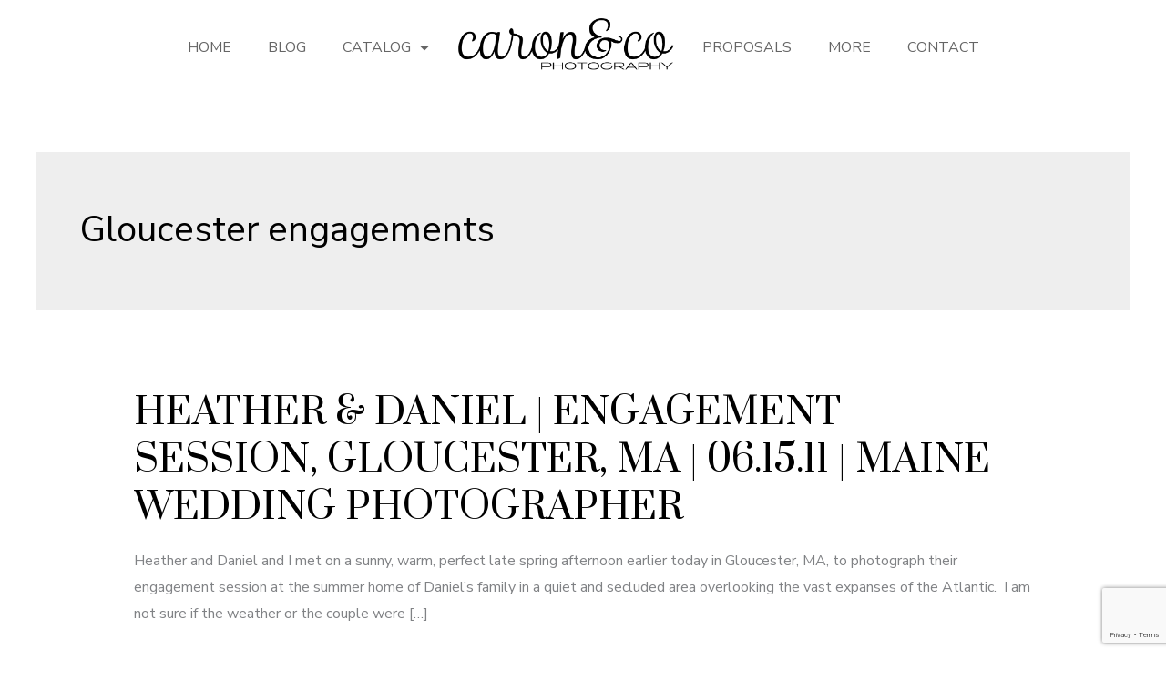

--- FILE ---
content_type: text/html; charset=utf-8
request_url: https://www.google.com/recaptcha/api2/anchor?ar=1&k=6LcrtdoUAAAAAKDPz7JUXX2I3Gw2z8vnqvmo3gnL&co=aHR0cHM6Ly93d3cud2VkLXBpeC5jb206NDQz&hl=en&v=7gg7H51Q-naNfhmCP3_R47ho&size=invisible&anchor-ms=20000&execute-ms=30000&cb=2ee84zm3ixro
body_size: 48142
content:
<!DOCTYPE HTML><html dir="ltr" lang="en"><head><meta http-equiv="Content-Type" content="text/html; charset=UTF-8">
<meta http-equiv="X-UA-Compatible" content="IE=edge">
<title>reCAPTCHA</title>
<style type="text/css">
/* cyrillic-ext */
@font-face {
  font-family: 'Roboto';
  font-style: normal;
  font-weight: 400;
  font-stretch: 100%;
  src: url(//fonts.gstatic.com/s/roboto/v48/KFO7CnqEu92Fr1ME7kSn66aGLdTylUAMa3GUBHMdazTgWw.woff2) format('woff2');
  unicode-range: U+0460-052F, U+1C80-1C8A, U+20B4, U+2DE0-2DFF, U+A640-A69F, U+FE2E-FE2F;
}
/* cyrillic */
@font-face {
  font-family: 'Roboto';
  font-style: normal;
  font-weight: 400;
  font-stretch: 100%;
  src: url(//fonts.gstatic.com/s/roboto/v48/KFO7CnqEu92Fr1ME7kSn66aGLdTylUAMa3iUBHMdazTgWw.woff2) format('woff2');
  unicode-range: U+0301, U+0400-045F, U+0490-0491, U+04B0-04B1, U+2116;
}
/* greek-ext */
@font-face {
  font-family: 'Roboto';
  font-style: normal;
  font-weight: 400;
  font-stretch: 100%;
  src: url(//fonts.gstatic.com/s/roboto/v48/KFO7CnqEu92Fr1ME7kSn66aGLdTylUAMa3CUBHMdazTgWw.woff2) format('woff2');
  unicode-range: U+1F00-1FFF;
}
/* greek */
@font-face {
  font-family: 'Roboto';
  font-style: normal;
  font-weight: 400;
  font-stretch: 100%;
  src: url(//fonts.gstatic.com/s/roboto/v48/KFO7CnqEu92Fr1ME7kSn66aGLdTylUAMa3-UBHMdazTgWw.woff2) format('woff2');
  unicode-range: U+0370-0377, U+037A-037F, U+0384-038A, U+038C, U+038E-03A1, U+03A3-03FF;
}
/* math */
@font-face {
  font-family: 'Roboto';
  font-style: normal;
  font-weight: 400;
  font-stretch: 100%;
  src: url(//fonts.gstatic.com/s/roboto/v48/KFO7CnqEu92Fr1ME7kSn66aGLdTylUAMawCUBHMdazTgWw.woff2) format('woff2');
  unicode-range: U+0302-0303, U+0305, U+0307-0308, U+0310, U+0312, U+0315, U+031A, U+0326-0327, U+032C, U+032F-0330, U+0332-0333, U+0338, U+033A, U+0346, U+034D, U+0391-03A1, U+03A3-03A9, U+03B1-03C9, U+03D1, U+03D5-03D6, U+03F0-03F1, U+03F4-03F5, U+2016-2017, U+2034-2038, U+203C, U+2040, U+2043, U+2047, U+2050, U+2057, U+205F, U+2070-2071, U+2074-208E, U+2090-209C, U+20D0-20DC, U+20E1, U+20E5-20EF, U+2100-2112, U+2114-2115, U+2117-2121, U+2123-214F, U+2190, U+2192, U+2194-21AE, U+21B0-21E5, U+21F1-21F2, U+21F4-2211, U+2213-2214, U+2216-22FF, U+2308-230B, U+2310, U+2319, U+231C-2321, U+2336-237A, U+237C, U+2395, U+239B-23B7, U+23D0, U+23DC-23E1, U+2474-2475, U+25AF, U+25B3, U+25B7, U+25BD, U+25C1, U+25CA, U+25CC, U+25FB, U+266D-266F, U+27C0-27FF, U+2900-2AFF, U+2B0E-2B11, U+2B30-2B4C, U+2BFE, U+3030, U+FF5B, U+FF5D, U+1D400-1D7FF, U+1EE00-1EEFF;
}
/* symbols */
@font-face {
  font-family: 'Roboto';
  font-style: normal;
  font-weight: 400;
  font-stretch: 100%;
  src: url(//fonts.gstatic.com/s/roboto/v48/KFO7CnqEu92Fr1ME7kSn66aGLdTylUAMaxKUBHMdazTgWw.woff2) format('woff2');
  unicode-range: U+0001-000C, U+000E-001F, U+007F-009F, U+20DD-20E0, U+20E2-20E4, U+2150-218F, U+2190, U+2192, U+2194-2199, U+21AF, U+21E6-21F0, U+21F3, U+2218-2219, U+2299, U+22C4-22C6, U+2300-243F, U+2440-244A, U+2460-24FF, U+25A0-27BF, U+2800-28FF, U+2921-2922, U+2981, U+29BF, U+29EB, U+2B00-2BFF, U+4DC0-4DFF, U+FFF9-FFFB, U+10140-1018E, U+10190-1019C, U+101A0, U+101D0-101FD, U+102E0-102FB, U+10E60-10E7E, U+1D2C0-1D2D3, U+1D2E0-1D37F, U+1F000-1F0FF, U+1F100-1F1AD, U+1F1E6-1F1FF, U+1F30D-1F30F, U+1F315, U+1F31C, U+1F31E, U+1F320-1F32C, U+1F336, U+1F378, U+1F37D, U+1F382, U+1F393-1F39F, U+1F3A7-1F3A8, U+1F3AC-1F3AF, U+1F3C2, U+1F3C4-1F3C6, U+1F3CA-1F3CE, U+1F3D4-1F3E0, U+1F3ED, U+1F3F1-1F3F3, U+1F3F5-1F3F7, U+1F408, U+1F415, U+1F41F, U+1F426, U+1F43F, U+1F441-1F442, U+1F444, U+1F446-1F449, U+1F44C-1F44E, U+1F453, U+1F46A, U+1F47D, U+1F4A3, U+1F4B0, U+1F4B3, U+1F4B9, U+1F4BB, U+1F4BF, U+1F4C8-1F4CB, U+1F4D6, U+1F4DA, U+1F4DF, U+1F4E3-1F4E6, U+1F4EA-1F4ED, U+1F4F7, U+1F4F9-1F4FB, U+1F4FD-1F4FE, U+1F503, U+1F507-1F50B, U+1F50D, U+1F512-1F513, U+1F53E-1F54A, U+1F54F-1F5FA, U+1F610, U+1F650-1F67F, U+1F687, U+1F68D, U+1F691, U+1F694, U+1F698, U+1F6AD, U+1F6B2, U+1F6B9-1F6BA, U+1F6BC, U+1F6C6-1F6CF, U+1F6D3-1F6D7, U+1F6E0-1F6EA, U+1F6F0-1F6F3, U+1F6F7-1F6FC, U+1F700-1F7FF, U+1F800-1F80B, U+1F810-1F847, U+1F850-1F859, U+1F860-1F887, U+1F890-1F8AD, U+1F8B0-1F8BB, U+1F8C0-1F8C1, U+1F900-1F90B, U+1F93B, U+1F946, U+1F984, U+1F996, U+1F9E9, U+1FA00-1FA6F, U+1FA70-1FA7C, U+1FA80-1FA89, U+1FA8F-1FAC6, U+1FACE-1FADC, U+1FADF-1FAE9, U+1FAF0-1FAF8, U+1FB00-1FBFF;
}
/* vietnamese */
@font-face {
  font-family: 'Roboto';
  font-style: normal;
  font-weight: 400;
  font-stretch: 100%;
  src: url(//fonts.gstatic.com/s/roboto/v48/KFO7CnqEu92Fr1ME7kSn66aGLdTylUAMa3OUBHMdazTgWw.woff2) format('woff2');
  unicode-range: U+0102-0103, U+0110-0111, U+0128-0129, U+0168-0169, U+01A0-01A1, U+01AF-01B0, U+0300-0301, U+0303-0304, U+0308-0309, U+0323, U+0329, U+1EA0-1EF9, U+20AB;
}
/* latin-ext */
@font-face {
  font-family: 'Roboto';
  font-style: normal;
  font-weight: 400;
  font-stretch: 100%;
  src: url(//fonts.gstatic.com/s/roboto/v48/KFO7CnqEu92Fr1ME7kSn66aGLdTylUAMa3KUBHMdazTgWw.woff2) format('woff2');
  unicode-range: U+0100-02BA, U+02BD-02C5, U+02C7-02CC, U+02CE-02D7, U+02DD-02FF, U+0304, U+0308, U+0329, U+1D00-1DBF, U+1E00-1E9F, U+1EF2-1EFF, U+2020, U+20A0-20AB, U+20AD-20C0, U+2113, U+2C60-2C7F, U+A720-A7FF;
}
/* latin */
@font-face {
  font-family: 'Roboto';
  font-style: normal;
  font-weight: 400;
  font-stretch: 100%;
  src: url(//fonts.gstatic.com/s/roboto/v48/KFO7CnqEu92Fr1ME7kSn66aGLdTylUAMa3yUBHMdazQ.woff2) format('woff2');
  unicode-range: U+0000-00FF, U+0131, U+0152-0153, U+02BB-02BC, U+02C6, U+02DA, U+02DC, U+0304, U+0308, U+0329, U+2000-206F, U+20AC, U+2122, U+2191, U+2193, U+2212, U+2215, U+FEFF, U+FFFD;
}
/* cyrillic-ext */
@font-face {
  font-family: 'Roboto';
  font-style: normal;
  font-weight: 500;
  font-stretch: 100%;
  src: url(//fonts.gstatic.com/s/roboto/v48/KFO7CnqEu92Fr1ME7kSn66aGLdTylUAMa3GUBHMdazTgWw.woff2) format('woff2');
  unicode-range: U+0460-052F, U+1C80-1C8A, U+20B4, U+2DE0-2DFF, U+A640-A69F, U+FE2E-FE2F;
}
/* cyrillic */
@font-face {
  font-family: 'Roboto';
  font-style: normal;
  font-weight: 500;
  font-stretch: 100%;
  src: url(//fonts.gstatic.com/s/roboto/v48/KFO7CnqEu92Fr1ME7kSn66aGLdTylUAMa3iUBHMdazTgWw.woff2) format('woff2');
  unicode-range: U+0301, U+0400-045F, U+0490-0491, U+04B0-04B1, U+2116;
}
/* greek-ext */
@font-face {
  font-family: 'Roboto';
  font-style: normal;
  font-weight: 500;
  font-stretch: 100%;
  src: url(//fonts.gstatic.com/s/roboto/v48/KFO7CnqEu92Fr1ME7kSn66aGLdTylUAMa3CUBHMdazTgWw.woff2) format('woff2');
  unicode-range: U+1F00-1FFF;
}
/* greek */
@font-face {
  font-family: 'Roboto';
  font-style: normal;
  font-weight: 500;
  font-stretch: 100%;
  src: url(//fonts.gstatic.com/s/roboto/v48/KFO7CnqEu92Fr1ME7kSn66aGLdTylUAMa3-UBHMdazTgWw.woff2) format('woff2');
  unicode-range: U+0370-0377, U+037A-037F, U+0384-038A, U+038C, U+038E-03A1, U+03A3-03FF;
}
/* math */
@font-face {
  font-family: 'Roboto';
  font-style: normal;
  font-weight: 500;
  font-stretch: 100%;
  src: url(//fonts.gstatic.com/s/roboto/v48/KFO7CnqEu92Fr1ME7kSn66aGLdTylUAMawCUBHMdazTgWw.woff2) format('woff2');
  unicode-range: U+0302-0303, U+0305, U+0307-0308, U+0310, U+0312, U+0315, U+031A, U+0326-0327, U+032C, U+032F-0330, U+0332-0333, U+0338, U+033A, U+0346, U+034D, U+0391-03A1, U+03A3-03A9, U+03B1-03C9, U+03D1, U+03D5-03D6, U+03F0-03F1, U+03F4-03F5, U+2016-2017, U+2034-2038, U+203C, U+2040, U+2043, U+2047, U+2050, U+2057, U+205F, U+2070-2071, U+2074-208E, U+2090-209C, U+20D0-20DC, U+20E1, U+20E5-20EF, U+2100-2112, U+2114-2115, U+2117-2121, U+2123-214F, U+2190, U+2192, U+2194-21AE, U+21B0-21E5, U+21F1-21F2, U+21F4-2211, U+2213-2214, U+2216-22FF, U+2308-230B, U+2310, U+2319, U+231C-2321, U+2336-237A, U+237C, U+2395, U+239B-23B7, U+23D0, U+23DC-23E1, U+2474-2475, U+25AF, U+25B3, U+25B7, U+25BD, U+25C1, U+25CA, U+25CC, U+25FB, U+266D-266F, U+27C0-27FF, U+2900-2AFF, U+2B0E-2B11, U+2B30-2B4C, U+2BFE, U+3030, U+FF5B, U+FF5D, U+1D400-1D7FF, U+1EE00-1EEFF;
}
/* symbols */
@font-face {
  font-family: 'Roboto';
  font-style: normal;
  font-weight: 500;
  font-stretch: 100%;
  src: url(//fonts.gstatic.com/s/roboto/v48/KFO7CnqEu92Fr1ME7kSn66aGLdTylUAMaxKUBHMdazTgWw.woff2) format('woff2');
  unicode-range: U+0001-000C, U+000E-001F, U+007F-009F, U+20DD-20E0, U+20E2-20E4, U+2150-218F, U+2190, U+2192, U+2194-2199, U+21AF, U+21E6-21F0, U+21F3, U+2218-2219, U+2299, U+22C4-22C6, U+2300-243F, U+2440-244A, U+2460-24FF, U+25A0-27BF, U+2800-28FF, U+2921-2922, U+2981, U+29BF, U+29EB, U+2B00-2BFF, U+4DC0-4DFF, U+FFF9-FFFB, U+10140-1018E, U+10190-1019C, U+101A0, U+101D0-101FD, U+102E0-102FB, U+10E60-10E7E, U+1D2C0-1D2D3, U+1D2E0-1D37F, U+1F000-1F0FF, U+1F100-1F1AD, U+1F1E6-1F1FF, U+1F30D-1F30F, U+1F315, U+1F31C, U+1F31E, U+1F320-1F32C, U+1F336, U+1F378, U+1F37D, U+1F382, U+1F393-1F39F, U+1F3A7-1F3A8, U+1F3AC-1F3AF, U+1F3C2, U+1F3C4-1F3C6, U+1F3CA-1F3CE, U+1F3D4-1F3E0, U+1F3ED, U+1F3F1-1F3F3, U+1F3F5-1F3F7, U+1F408, U+1F415, U+1F41F, U+1F426, U+1F43F, U+1F441-1F442, U+1F444, U+1F446-1F449, U+1F44C-1F44E, U+1F453, U+1F46A, U+1F47D, U+1F4A3, U+1F4B0, U+1F4B3, U+1F4B9, U+1F4BB, U+1F4BF, U+1F4C8-1F4CB, U+1F4D6, U+1F4DA, U+1F4DF, U+1F4E3-1F4E6, U+1F4EA-1F4ED, U+1F4F7, U+1F4F9-1F4FB, U+1F4FD-1F4FE, U+1F503, U+1F507-1F50B, U+1F50D, U+1F512-1F513, U+1F53E-1F54A, U+1F54F-1F5FA, U+1F610, U+1F650-1F67F, U+1F687, U+1F68D, U+1F691, U+1F694, U+1F698, U+1F6AD, U+1F6B2, U+1F6B9-1F6BA, U+1F6BC, U+1F6C6-1F6CF, U+1F6D3-1F6D7, U+1F6E0-1F6EA, U+1F6F0-1F6F3, U+1F6F7-1F6FC, U+1F700-1F7FF, U+1F800-1F80B, U+1F810-1F847, U+1F850-1F859, U+1F860-1F887, U+1F890-1F8AD, U+1F8B0-1F8BB, U+1F8C0-1F8C1, U+1F900-1F90B, U+1F93B, U+1F946, U+1F984, U+1F996, U+1F9E9, U+1FA00-1FA6F, U+1FA70-1FA7C, U+1FA80-1FA89, U+1FA8F-1FAC6, U+1FACE-1FADC, U+1FADF-1FAE9, U+1FAF0-1FAF8, U+1FB00-1FBFF;
}
/* vietnamese */
@font-face {
  font-family: 'Roboto';
  font-style: normal;
  font-weight: 500;
  font-stretch: 100%;
  src: url(//fonts.gstatic.com/s/roboto/v48/KFO7CnqEu92Fr1ME7kSn66aGLdTylUAMa3OUBHMdazTgWw.woff2) format('woff2');
  unicode-range: U+0102-0103, U+0110-0111, U+0128-0129, U+0168-0169, U+01A0-01A1, U+01AF-01B0, U+0300-0301, U+0303-0304, U+0308-0309, U+0323, U+0329, U+1EA0-1EF9, U+20AB;
}
/* latin-ext */
@font-face {
  font-family: 'Roboto';
  font-style: normal;
  font-weight: 500;
  font-stretch: 100%;
  src: url(//fonts.gstatic.com/s/roboto/v48/KFO7CnqEu92Fr1ME7kSn66aGLdTylUAMa3KUBHMdazTgWw.woff2) format('woff2');
  unicode-range: U+0100-02BA, U+02BD-02C5, U+02C7-02CC, U+02CE-02D7, U+02DD-02FF, U+0304, U+0308, U+0329, U+1D00-1DBF, U+1E00-1E9F, U+1EF2-1EFF, U+2020, U+20A0-20AB, U+20AD-20C0, U+2113, U+2C60-2C7F, U+A720-A7FF;
}
/* latin */
@font-face {
  font-family: 'Roboto';
  font-style: normal;
  font-weight: 500;
  font-stretch: 100%;
  src: url(//fonts.gstatic.com/s/roboto/v48/KFO7CnqEu92Fr1ME7kSn66aGLdTylUAMa3yUBHMdazQ.woff2) format('woff2');
  unicode-range: U+0000-00FF, U+0131, U+0152-0153, U+02BB-02BC, U+02C6, U+02DA, U+02DC, U+0304, U+0308, U+0329, U+2000-206F, U+20AC, U+2122, U+2191, U+2193, U+2212, U+2215, U+FEFF, U+FFFD;
}
/* cyrillic-ext */
@font-face {
  font-family: 'Roboto';
  font-style: normal;
  font-weight: 900;
  font-stretch: 100%;
  src: url(//fonts.gstatic.com/s/roboto/v48/KFO7CnqEu92Fr1ME7kSn66aGLdTylUAMa3GUBHMdazTgWw.woff2) format('woff2');
  unicode-range: U+0460-052F, U+1C80-1C8A, U+20B4, U+2DE0-2DFF, U+A640-A69F, U+FE2E-FE2F;
}
/* cyrillic */
@font-face {
  font-family: 'Roboto';
  font-style: normal;
  font-weight: 900;
  font-stretch: 100%;
  src: url(//fonts.gstatic.com/s/roboto/v48/KFO7CnqEu92Fr1ME7kSn66aGLdTylUAMa3iUBHMdazTgWw.woff2) format('woff2');
  unicode-range: U+0301, U+0400-045F, U+0490-0491, U+04B0-04B1, U+2116;
}
/* greek-ext */
@font-face {
  font-family: 'Roboto';
  font-style: normal;
  font-weight: 900;
  font-stretch: 100%;
  src: url(//fonts.gstatic.com/s/roboto/v48/KFO7CnqEu92Fr1ME7kSn66aGLdTylUAMa3CUBHMdazTgWw.woff2) format('woff2');
  unicode-range: U+1F00-1FFF;
}
/* greek */
@font-face {
  font-family: 'Roboto';
  font-style: normal;
  font-weight: 900;
  font-stretch: 100%;
  src: url(//fonts.gstatic.com/s/roboto/v48/KFO7CnqEu92Fr1ME7kSn66aGLdTylUAMa3-UBHMdazTgWw.woff2) format('woff2');
  unicode-range: U+0370-0377, U+037A-037F, U+0384-038A, U+038C, U+038E-03A1, U+03A3-03FF;
}
/* math */
@font-face {
  font-family: 'Roboto';
  font-style: normal;
  font-weight: 900;
  font-stretch: 100%;
  src: url(//fonts.gstatic.com/s/roboto/v48/KFO7CnqEu92Fr1ME7kSn66aGLdTylUAMawCUBHMdazTgWw.woff2) format('woff2');
  unicode-range: U+0302-0303, U+0305, U+0307-0308, U+0310, U+0312, U+0315, U+031A, U+0326-0327, U+032C, U+032F-0330, U+0332-0333, U+0338, U+033A, U+0346, U+034D, U+0391-03A1, U+03A3-03A9, U+03B1-03C9, U+03D1, U+03D5-03D6, U+03F0-03F1, U+03F4-03F5, U+2016-2017, U+2034-2038, U+203C, U+2040, U+2043, U+2047, U+2050, U+2057, U+205F, U+2070-2071, U+2074-208E, U+2090-209C, U+20D0-20DC, U+20E1, U+20E5-20EF, U+2100-2112, U+2114-2115, U+2117-2121, U+2123-214F, U+2190, U+2192, U+2194-21AE, U+21B0-21E5, U+21F1-21F2, U+21F4-2211, U+2213-2214, U+2216-22FF, U+2308-230B, U+2310, U+2319, U+231C-2321, U+2336-237A, U+237C, U+2395, U+239B-23B7, U+23D0, U+23DC-23E1, U+2474-2475, U+25AF, U+25B3, U+25B7, U+25BD, U+25C1, U+25CA, U+25CC, U+25FB, U+266D-266F, U+27C0-27FF, U+2900-2AFF, U+2B0E-2B11, U+2B30-2B4C, U+2BFE, U+3030, U+FF5B, U+FF5D, U+1D400-1D7FF, U+1EE00-1EEFF;
}
/* symbols */
@font-face {
  font-family: 'Roboto';
  font-style: normal;
  font-weight: 900;
  font-stretch: 100%;
  src: url(//fonts.gstatic.com/s/roboto/v48/KFO7CnqEu92Fr1ME7kSn66aGLdTylUAMaxKUBHMdazTgWw.woff2) format('woff2');
  unicode-range: U+0001-000C, U+000E-001F, U+007F-009F, U+20DD-20E0, U+20E2-20E4, U+2150-218F, U+2190, U+2192, U+2194-2199, U+21AF, U+21E6-21F0, U+21F3, U+2218-2219, U+2299, U+22C4-22C6, U+2300-243F, U+2440-244A, U+2460-24FF, U+25A0-27BF, U+2800-28FF, U+2921-2922, U+2981, U+29BF, U+29EB, U+2B00-2BFF, U+4DC0-4DFF, U+FFF9-FFFB, U+10140-1018E, U+10190-1019C, U+101A0, U+101D0-101FD, U+102E0-102FB, U+10E60-10E7E, U+1D2C0-1D2D3, U+1D2E0-1D37F, U+1F000-1F0FF, U+1F100-1F1AD, U+1F1E6-1F1FF, U+1F30D-1F30F, U+1F315, U+1F31C, U+1F31E, U+1F320-1F32C, U+1F336, U+1F378, U+1F37D, U+1F382, U+1F393-1F39F, U+1F3A7-1F3A8, U+1F3AC-1F3AF, U+1F3C2, U+1F3C4-1F3C6, U+1F3CA-1F3CE, U+1F3D4-1F3E0, U+1F3ED, U+1F3F1-1F3F3, U+1F3F5-1F3F7, U+1F408, U+1F415, U+1F41F, U+1F426, U+1F43F, U+1F441-1F442, U+1F444, U+1F446-1F449, U+1F44C-1F44E, U+1F453, U+1F46A, U+1F47D, U+1F4A3, U+1F4B0, U+1F4B3, U+1F4B9, U+1F4BB, U+1F4BF, U+1F4C8-1F4CB, U+1F4D6, U+1F4DA, U+1F4DF, U+1F4E3-1F4E6, U+1F4EA-1F4ED, U+1F4F7, U+1F4F9-1F4FB, U+1F4FD-1F4FE, U+1F503, U+1F507-1F50B, U+1F50D, U+1F512-1F513, U+1F53E-1F54A, U+1F54F-1F5FA, U+1F610, U+1F650-1F67F, U+1F687, U+1F68D, U+1F691, U+1F694, U+1F698, U+1F6AD, U+1F6B2, U+1F6B9-1F6BA, U+1F6BC, U+1F6C6-1F6CF, U+1F6D3-1F6D7, U+1F6E0-1F6EA, U+1F6F0-1F6F3, U+1F6F7-1F6FC, U+1F700-1F7FF, U+1F800-1F80B, U+1F810-1F847, U+1F850-1F859, U+1F860-1F887, U+1F890-1F8AD, U+1F8B0-1F8BB, U+1F8C0-1F8C1, U+1F900-1F90B, U+1F93B, U+1F946, U+1F984, U+1F996, U+1F9E9, U+1FA00-1FA6F, U+1FA70-1FA7C, U+1FA80-1FA89, U+1FA8F-1FAC6, U+1FACE-1FADC, U+1FADF-1FAE9, U+1FAF0-1FAF8, U+1FB00-1FBFF;
}
/* vietnamese */
@font-face {
  font-family: 'Roboto';
  font-style: normal;
  font-weight: 900;
  font-stretch: 100%;
  src: url(//fonts.gstatic.com/s/roboto/v48/KFO7CnqEu92Fr1ME7kSn66aGLdTylUAMa3OUBHMdazTgWw.woff2) format('woff2');
  unicode-range: U+0102-0103, U+0110-0111, U+0128-0129, U+0168-0169, U+01A0-01A1, U+01AF-01B0, U+0300-0301, U+0303-0304, U+0308-0309, U+0323, U+0329, U+1EA0-1EF9, U+20AB;
}
/* latin-ext */
@font-face {
  font-family: 'Roboto';
  font-style: normal;
  font-weight: 900;
  font-stretch: 100%;
  src: url(//fonts.gstatic.com/s/roboto/v48/KFO7CnqEu92Fr1ME7kSn66aGLdTylUAMa3KUBHMdazTgWw.woff2) format('woff2');
  unicode-range: U+0100-02BA, U+02BD-02C5, U+02C7-02CC, U+02CE-02D7, U+02DD-02FF, U+0304, U+0308, U+0329, U+1D00-1DBF, U+1E00-1E9F, U+1EF2-1EFF, U+2020, U+20A0-20AB, U+20AD-20C0, U+2113, U+2C60-2C7F, U+A720-A7FF;
}
/* latin */
@font-face {
  font-family: 'Roboto';
  font-style: normal;
  font-weight: 900;
  font-stretch: 100%;
  src: url(//fonts.gstatic.com/s/roboto/v48/KFO7CnqEu92Fr1ME7kSn66aGLdTylUAMa3yUBHMdazQ.woff2) format('woff2');
  unicode-range: U+0000-00FF, U+0131, U+0152-0153, U+02BB-02BC, U+02C6, U+02DA, U+02DC, U+0304, U+0308, U+0329, U+2000-206F, U+20AC, U+2122, U+2191, U+2193, U+2212, U+2215, U+FEFF, U+FFFD;
}

</style>
<link rel="stylesheet" type="text/css" href="https://www.gstatic.com/recaptcha/releases/7gg7H51Q-naNfhmCP3_R47ho/styles__ltr.css">
<script nonce="r3vIg0X5nuV_HYMFUdiM-w" type="text/javascript">window['__recaptcha_api'] = 'https://www.google.com/recaptcha/api2/';</script>
<script type="text/javascript" src="https://www.gstatic.com/recaptcha/releases/7gg7H51Q-naNfhmCP3_R47ho/recaptcha__en.js" nonce="r3vIg0X5nuV_HYMFUdiM-w">
      
    </script></head>
<body><div id="rc-anchor-alert" class="rc-anchor-alert"></div>
<input type="hidden" id="recaptcha-token" value="[base64]">
<script type="text/javascript" nonce="r3vIg0X5nuV_HYMFUdiM-w">
      recaptcha.anchor.Main.init("[\x22ainput\x22,[\x22bgdata\x22,\x22\x22,\[base64]/[base64]/UltIKytdPWE6KGE8MjA0OD9SW0grK109YT4+NnwxOTI6KChhJjY0NTEyKT09NTUyOTYmJnErMTxoLmxlbmd0aCYmKGguY2hhckNvZGVBdChxKzEpJjY0NTEyKT09NTYzMjA/[base64]/MjU1OlI/[base64]/[base64]/[base64]/[base64]/[base64]/[base64]/[base64]/[base64]/[base64]/[base64]\x22,\[base64]\\u003d\\u003d\x22,\x22RsKDfUbCiipawoJbw5zCh2RIdCRHw6rCuWAswpBlA8OPLcOeBSg3GyBqwobCjWB3wojCkVfCu03DkcK2XVLCqk9WEsO1w7F+w644HsOxNGEYRsOSV8KYw6xcw70vNjVLa8O1w5jCp8OxL8KpOC/CqsKDMcKMwp3DosOfw4YYw5PDhsO2wqpHJioxwpDDjMOnTXnDj8O8TcOIwr80UMOYQ1NZbBzDm8K7b8K0wqfCkMOZcG/CgSzDhWnCpwNYX8OAOsOrwozDj8OJwr9ewqpOXHhuEcOUwo0RN8OxSwPCucKEbkLDtB0HVFVONVzCh8KkwpQvLAzCicKCQG7Djg/CpcKew4N1H8Orwq7Ck8K9fsONFX3DicKMwpMxwrnCicKdw7PDkELCklo5w5kFwqI9w5XCi8KQwofDocOJa8KlLsO8w4x0wqTDvsKSwoVOw6zCkzVeMsK/P8OaZWfCjcKmH03CvsO0w4cXw6hnw4M+N8OTZMKhw6MKw5vCtXHDisKnwq3CmMO1Gzwgw5IAZsKrasKfVsKEdMOqUyfCtxMhwqPDjMOJwpHCnlZoRcKDTUgSSMOVw65HwrZmO3/DhRRTw55fw5PCmsK0w50WA8OEwpvCl8O/FFvCocKvw48ow5xew7weIMKkw419w4N/OynDux7Ci8KVw6Utw74Sw53Cj8KcH8KbXz/DuMOCFsOIM3rCmsKcDhDDtnd0fRPDtwHDu1kjQcOFGcKLwonDssK0QcK0wro7w5UQUmEfwrEhw5DCi8ORYsKLw7ICwrY9AcKnwqXCjcOXwo0SHcKow45mwp3CtVLCtsO5w77Cm8K/[base64]/DjcOAw5LCgMOqW8O9OMKgX8OeesOSwrp+bsKyexUWwq/[base64]/wpLCukLDsiPDsMOoZMKuT3NGwq0+ORx6G8K4wqUEO8O+w5XCisOUBm8XbcKmwp/[base64]/[base64]/Cg8OOw4HCl8KvwrwkYMKXNsKhAcOGwofDn0JwwqpTwqXCqn5jEsKBS8KCfCrDoEAYPcK4wpXDhcOwCS4HImDCsUTCu0jCsWUiEMOZR8OgaW7CpmLDoSrDjHHDjcOpdMOEwonCncOWwoNNEzLDucOdCMOYwq/[base64]/[base64]/RkzCksORJsOgwqZAFVA+T8Kjw7dqwpwlKsKyIMKaw6/CtU/Ci8KUEMOQRFjDg8OAOsKaGMOAw6FQwrDDisO+AxQ6ScOraQMlw654w4ZzaDElScO+TgBmRsOQGxrDpC3Cr8Kxw7Yww7jCp8KFw5PCjcKNeGgrwrJtQcKSKgHDssKuwr5IXQs4wofCuBjDtSYSc8OLwrJWwoN/QMK6RMOIwrXDgGEbXAtza0jDt13CpHbCuMKTwpnDs8OJPsKtWQ5CwozDjHl0NsKgwrXCg2oldk7CohIvwrtoB8OoJnbDl8KrFcOkMmZKZzJFYcOAWHDCtsKtw7R7GSA4wp/CgXdFwr/Ct8OETyE3aB1Lw5VBwqvClMOgw4rCig7DkMOcI8OOwq7CvR3DvXDDhANicsObfzDDm8KSbcOZw4x3wqXCnCXCt8O9wp9qw5hawrjCp0RaTsO4Pmw9wqhyw5sCw6PCnA4pYcK/w5lPwovDtcOSw7fCvDMtImXDp8Kzw5w5wrTCtXJCHMOEWcKFw5h3w7IgTwvDqcO5woTDihJmwobCsGw0w6nDjWp2wpjCmBpRwpd6aW/[base64]/MFUjw5dMGVI8X8KSw5/CqlXDpMOQwoN9TsKJI0Bkw5bDmwPDvx/CkDnCvsOZwoUyU8K/[base64]/Dlm0FwprDvnF9wq7DtAdlw7HCk31/bVl9acKuwrs9JMKLKcOFQ8O0KcOCQksTwqp7VyPCmMOYw7PCknDCvA8bw5pwbsOxBsKHw7fDsH1hAMOLw4TCimJqw6XCmsK1wrBmw4PDlsK6Vw/DicOTGFV4w5TCpsKXw4ljwqwsw47DkyF7wpjDhgd7w6HCjcOyNcKCwpsXc8KWwox0w6Ycw7LDlsOHw6liFMOlw7/ChsO3w51wwrrDscOiw4TDkSnCnCAuIxvDgmRwcBhnC8ObVMOpw68bwr14w5PDlQodw6QVwo3CmTHCo8KPwp3DpMOvDsOiw6FXwrc8FGpmOcORw4ECw5bDjcOawrbCrlzDq8O5NhghUcOfBkZZHiwUSFvDkj4Rw7fCuVQWRsKsCMOMw4/CvXPCpCgWwqw3U8ODCjB8wpIlAlXDrsKowpNaw4tvJkPDqSpVQcKvw4I/J8OZD13DrsKtwoDDqTzDhsOMwp9yw4BvXMOscMKcw5fDlcKwTh7DhsO0wpfCkMKdaTfDtgnDsSkCwqcjwqnDnsOlRErDkxPCn8OAARDCrMOOwqFyKMOGw7Yvw54EFksYVcKUC13Ck8Ogw4R2w4vCpcKWw74jLiPDsWfCkxgtw7sUwogwEAYDw7F/YhbDtRALw4LDrMKpVgh6wqVIw6QMwpLDkR7CpjrDlsKaw53Dk8O7CTFnNsOsw6zDlXXDiBQDesOKQsOLwooTLMOjw4TDjMO7wonCrcOnKgIDbz/DqQTCusO4wo7Dljsew4DDk8OYDUnCqMKtd8OOHMOCwqPDnQ/CtzxtcW7Ct2kawprClyx7JsKYFMKmYVnDjlvDlmIoScK9OMOIwpDCgkQjw5jCl8KYw592KC/[base64]/[base64]/CEsKcsOHwrjDj8OaEUTDqmXDkxZGNMORw7LDtMKowpTCpl0QwrfCrsOOV8OjwqlIazTDh8O9KAZEw6jDiizDrjdQwrt9Q2RFSUHDtk3ChMK+JBDDj8OHwrkEPMOAwrjDp8Kjw4TCgMK/w6jCg07CmgLDv8O2UQLDtsOdY0DDnsKTwqHDt1PDi8OLQwbCpMKePMKCwobDkBrDkwVYw7JdCFjCmsOjMcKPbsO9ecOOS8Ohwq8QQn7Cg13DnsODPcK/w6/CkSbCiHdkw4PCgsORwpTCh8KvMibCp8K7w6IeLjnCgcKWBEprRlPDosKLQDcLdMKaPsKCMMKIwr3CucKWb8OJf8KNwpE4Cw3CosO7wrLCmMKCw7wKwp/Cnw5KOsKFYQ/CmsOjcxhXwpxrwrELG8Krw657w7twwrTDnVnDnsOgAsKkwrNXw6N6w7XCqXk2w7rCsgDDhMOnw6IuZRhTw73CikF/w75UYsOjwqbChW5iw5zDjMKzH8KrWifCgCrCtVtDwoNUwqRhDsKfdHh0w6bCucKVwofDocOQwpTDhcOnBcKiaMKMwpbCn8Kdwo3Dl8K7KsOHwr0kwoR2VsO8w5jCisOCw6fDn8KPw4LCsyNhwrTCmGZrIjDCrSPCgAAFwqrCp8OcbcO2wrHDqMK/[base64]/[base64]/[base64]/[base64]/DtcKEw5vDkkEJwqMqw7pJw6XDnVrDlnfDkljDiMKKKBXDicKjwqjDmWAEwpcFCsKvwqlxL8K6W8OKwr/CjcOtNzTDp8Kfw4Jpwq5gw5nCrD9FeSTDk8O3w53CozxsZ8OCwrHCk8KzIh/DjcOuw7N6ecOew78DEMKZw5YYOMKeEz/CpsKpKMOpS1DDvUtswrwNYWPCn8KIwq3DpMOyworDh8OATGIzworDu8Knwr0WFyfDlMOsPRDDpcOCFhPDp8OPw7IyTsO7MMKywq8pYmHDqMKuw7zCpBTClsKbw7TCiXPDtcKgwqQuUHw1PFQOwovDs8O2eRjDqglZesO/w7Bow5MMw7sOG3nDhMORHQfDr8Ktd8OwwrXDuxEzwrzCklc5w6VNwq/Dr1TDsMOMw5ByL8KkwrnCrMOJw5LCvsKSwr5/GEbDpj59LMOSwrHCucKkwrHDucKKw63DlsOCBsOsfWDCrMOUwqNEC3Y2CMOJMFfCssOCwpfCo8OWLcKzwrnDrDfDlsKUwo/DlUl0w6bCnsK5IMO+EsORRlR8FsK1SxlqJgrClEdSw55SGD1eVcKLw4fDr2rCuH/DsMOBW8O7XMOHw6TDp8KjwrzDkyEowq4Jw5YBTCQZw6fCusKlMVszUsKOwqFYXsKww5PCri3ChsKzFcKSRsKNXsKMCcK2w59MwrdIw4EMw6YPwrIUKwbDgxPDky5Lw7cTw5sFIgLCm8KrwpzCq8OMPkLDnC7Ck8KVwrXCkChvw7jDqcKpNMKZXsOuw6/DmFMRw5TCvxnCqsKRwoPCg8O1V8KlOF8Rw5LCsGRKw4IxwopKOU5Ca3HDrMOJwqxpbx1Vw6vCqinCiSXDoQVlbVNaIlNRwo9vw4HCicOSwp/CiMOsTsOTw6I2w7sqwpQZw7bDrMOEwq/[base64]/CrsOZbcOPwofDiTHCrMKmwrYCIsKsEjDCq8KyAiJPTsKww4rClCrDu8O2Ik4awrXDrELCpcO2woHCv8KrQiLDi8OpwpzDu2rCnVw9w4zDicKFwpwyw504wrrCg8KjwpjDsUnChMONwobDlXp4wrZ4w7cSw4TDscOcR8Kfw4h0fMOSVcK/SRLCjMKwwps2w7rChxvCojYgfjjCjT0twrjDilcVdS/[base64]/DrMO+O03CrMKSwq7DmcKVKMKiB2M/C8OGw7fDuB1gXE8Xw5jDi8OkJMO6A1p5J8OCwq3DtMKxw7t9w7rDksKIbQ3DmVVacyEBQsOWw45dwoDDo0bDjMK1FMO5UMO6W3BRwoFaUQgyRVl3w4w0w6DDusKgJsKIwqLDjFvDjMO2esORw4h/w6Vew4g0LR9pTAnCoyw3U8O3wqhaUW/[base64]/CnzsyJHHDjADDj0MUw58qREbCqsOXw4rDr8OzwpFzH8O6DcOIfMOtTcK5wqMAw7ILC8Obw6gNwqzDsFw2fcObB8OBRMKjEBzDs8KpHQLDqMKxwqbCl3LCnF8WWcOwwrjCkw0cUj4swoPCvcKKwrMAw6k/wq7CghgIw43DgcOUw6wCFzPCmMKwO0ZyHSDDr8K0w6Mpw4d6P8KxU0bCokIzTcKgw6XDikdhNWMhw4DCrzl9wqYXwoDCrkjDm2pmO8OfR1bCncKjw60xeirDozjCr2xvwr/[base64]/SBNMGg4dwqzDiRN+C8KtwoDCpDDCjC5hw4cdwo8LQWssw6jDn1fCqWvCg8K4w4tdwpcNbMKGwqozwpnCpsOwGAjDi8KsVMO4H8KMw4jDj8Ktw5LCjR/DiyoGMUbDkjlqLzrCocOUw7hvwozCkcKdwo7DmDE7wrIgC1/[base64]/b8ONw6LDgFDDqMKBJ8KaWjnDqg/[base64]/wqzCuMKFOzU6wrRuXXjDhnLCqnrCpjnDq2bDl8OyWkotw5zCtX7Dukw0TyPDisO5UcOBwp/CsMKBEsO8w5/DgMOdw7ljcmU4a1YYFgM8w7vDv8OAw7fDnDMuViwmwonChQo2DsO4TxQ/TsO6CUA3CCPChsKlwoZSNlDDjlHDgkXClMO7d8OIw4M6VMOEw4DDuEzClDXCpiPDrMOJLRgNwqd8w53CoR7DpmY1w5sUAhIPQ8KJFsOGw57ClMOlXX/CjcKwX8KGw4cRYcKPwqd3w5PDsUQbe8KjUDdsccOvwpM8w5vCryfCsW4+DEPDkMKlwr0pwoLCmFHDlcKqwrlhw5lWOw/Coyx1wpLCl8KHE8Oyw55Ew6BqUMKkUkssw4jCvQDDmMOYw5x3aX0uYgHChSXCsgYQw67CnD/CtcKXcQLCoMONSHzDnsOdPEoUwr7CpcOvwqPCvMOjIH5YQsKHw4cNB2khwpEbCMKtacKGw558VsKtDid6XMKiOcOJw5DCmMKEwpgld8KhIBvCoMOHKxTChsOvwqPCokvCicOSCg9+OsOvw6bDqVsKw7/CjsKdC8Ovw50ED8KsS3PDv8KVwrXCuRTCkxo2wroMYUoPwofCrQ9Dw4dWwqDChsK9w5fDmcOEPXAnwpFDwrZzGcKBQhLDmy/Crlgdw5PCk8OfIcOsQyl7wqEWwovCmjkvdjcALwRTwrrCscOTAsOYw77DjsKbFBp6HRcdS3bDv0nCn8OmLHbDl8O8CsOxFsOsw4spwqccwqrDsW9bDsO/wrE3esOWw7LCjcOyK8KyRlLCjMO/MS7CgcK6EsOHw4jDlhjCk8OKw5jClkPCnAjDu0vDgh8Swpkpw7ABScObwpg9Qw96wpDDtSTDt8OHS8K2AWzDscKkw5/CgEs7wrc3V8O7w4kdw791c8KaeMKmw4hKOGVZIcO1w5UYVMKAw4vDucOaDMKzRsOrwrfCtjMaZC1Rw7V+UV3ChwPDsmtxwrfDsURPQcO8w4LDjcOZwp96w5fCrRJbNMKhScKFwoRkw4zDvMO7wo7CrsKgw6zCm8KOaU3Ctj1hbcK3O0g+TcOhJ8O0wojDi8OxSy/CknTDuyDCghZHwqdiw705fsOjwpjDrFwJEhhGwpMmIg9vwpXCixp1wq0Cw7l0w6VyIcOLOFI2wpXDsBnCo8O/wpzCkMO2wrRlGizCr2c/w57CtcOuw40gwqYawq7DmkfDhg/[base64]/HzUqwpnCtnPDvT/Dr8OxF2vDk3tywrlxE8OqwrIfw74bPsKLPsK4LlkYai8Cw5Npw5zDlgDCnXgVw7/DhcOARzIQbsORwoLDlUUOw4Q1RMOUw67DhcKTwq7CjhrDkF9fJBoEasOPJ8KwRcKTR8KMw7JKw4V7w4BVfcO9w4V+NsOkSTB3e8OJw4ltw7LCilA7CBEVw4RLwr3DtzJQwoHCosKGdn1BCsK6H33CkD7Cl8ORfsOEJW3Duk/DnMOKA8KRw74UwoLDv8Kqd1fCtcOIC1NOwqBxYgnDvU7DghPDnl7CqURrw68tw6hXw408w5Eww5jDo8OpTsK/ZsKTwofCncK6wqdwfcOpKQLClMKKw63Ct8KPwqUNOnPCpVPCusO6ax4Aw4bCmMKGOj3CqX/Dthxww4zCnsOMaCBPV1k0woY+wrnCtTYBwqdbdsOCwroJw5ETw4/[base64]/[base64]/[base64]/CglBuw6RYw6sbfMOmwonCqQfDll8/fzlKwrjCuhLDsADCtS1Pwo3CuSbDqkUbwrMDw6jDuVrCnMOybsKRwrfDsMOzw6EsKhdPw59RNsK9woTCqEDCucKqw5FLwr3CrsKbwpDCrGN8w5LDk3lYYMOPPwMhw6HDp8Ojw7vDpgFcY8O6DcO8w6tkesOtGnVCwoQCZsKbw5pNw5opw7XCqWI8w7DDnMO5w4/[base64]/[base64]/wo3CpsOhXXNPbxHCpsOfw7xywozDsRodw4AmAMKEwoHDmcKQFcK7wqbDlMKEw4MKw49VOlZDwqoaOVHCtFPDn8O1EVDCjhTDqh1desOCwoDDpWw/wrPCicKiC1Rww6XDgMOCeMKGJQTCiF7CmhJRwpBXWm7CmcO3w5ZOIVTDpUHDm8OUOh/Dq8KcA0V7KcK/bS4iw6fCh8KHHmpQw6t6TSofw4IwC1PDk8KMwroKCsOEw4HDksOrABDCrsOHw6DDtwnDlMOew4cnw7sKOjTCsMKUJcKCew/Cq8OVP13CiMObwrBuUFwYw6wkGWMsbMO4woNVwobCr8Ouw7l2FxPDhXpEwqBcw5UUw6VYw6cNwo3CncKrw4UAQ8OREyjDosOqwqtMwqrCnULDksK4wqQvJTcRw6/DscKWwoBNUWkNwqrCsVXDo8ORZMK4wrnDsBlvw5Rrw4AlwrbCucKjw7taNlvDhC/[base64]/Dh8O/[base64]/w4hgw4PCvMKLw6gawovCssO5w6Bpw4vCtnEbwqjCv8Knw5FRw5Yhw7QAC8OJdQPDkWnDpcO3woYewq3DssO2SljCtcKywrHCt1dNHcK/w755wp7CqcKgRsKRGA7CmizCuRvDkH4FBMKKdTnCn8Kvwoxmwo8ZdMOCwoPCpS3DqcOyJF7Ck1QXIMKCWcKTEGPCmDzCknzDiVhresKIwr/DsTRzE39IbRB9R2hFw4tbJDHDgU7Dl8K/w7fClkAZaHrDgT0gLFfCs8Omw6QNW8KTE1hMwrxFUlJxwoHDusOjw7vCuSUqwoJ5XDtFwqZGw6/DmyVMwqYUGcKdwq3Dp8OKw6gKw71VCMOkwq7CvcKPPMO9w4TDk0bDmwLCo8KfwozDrzsZHSxuwqfDvivDtcKKJy3CgCRPwrzDnTXCvjM4w61MwpDDsMOVwrRMwqjCgCHDssO5wqMXUycVwqp+IMKPwqvCjHvDq2PCrDTCssOKw7h9wofDvsK4w6/CsjF1RcOOwoHDisOxwpMDDX/DnsO0wqM9XMK+w4PCgsOFwrrDiMKWwqHCnk/DicOSw5FFw4RiwoEBL8KGC8KTwrtrB8Kiw6LCiMOFw6gTVz01YQPDtG7Cm0vDjmrDjlQLS8OQYMOLYcKFWzRIw5EjezXCn3DDgMOYFMKjwqvCpVhVwql/PcOcGsOGwoNUScKmWMK1HW5qw5xETC1IT8O1w4XDqjzClhtRw5zDnMKeaMOkw5vCnC/[base64]/[base64]/wq3CocOtwrtZw6bDi1DDoMO0wpDDh0gWRMKOw5TDh3wdw5lbWMOpw70AKMO2FSdZw4sdNcOvO0sfw5Q8w45VwoFncQRvGjXDt8Oze1nCuwAtw7rClcK2w6/DrFjDg2TChsKyw7oaw5nDqkdBLsOEwqgKw7bClj7DkD/[base64]/DmHfCokDDrT16KMKMwofChW7Cvz07XQ/CtDA0w4nDrcO9AFt9w6N6wpMQwpbDqsOKw5Epw6A3wqHDpsKvIMK2ecKEIsOjwqrCsMO0wqAsH8KtRE4rwprCicKMW3NGK0J0T3ppw5vCoHMmQzYUdz/DrxrDtFDDqCwgw7fDgwgPw4zCrTbCnMOZw5pGdgsNPcKnInTCo8KywowRSCfCjE0Dw63Dp8KiXcOOGyvDuAEUw4oTwokucMOOK8OIw63Cv8OIwphcBCFAa3vDrgPDmQnDgMOIw78bYMKPwoXDkXcRG1XDvl/DisK2w6zDvD43w47CgsKeHMKDN1kEw4vClEUnwoRoCsOiwoTCsW/[base64]/DvsOmwrLCq8OrYH5Bw5rDlQEjHQHCnAvDgysZwrfDnAjClBQAanrCjmtPwrLDvMOaw7PDhik2w5TDi8OQw7zCvCYdFcOywqZXwrVrLsONByLCscKxEcOhF0DCvMKQwp4EwqEgJcODwo/[base64]/[base64]/U214Yl3CrMO5CHzDnyLDr0cnVFMPwr/Dok7Dg2xjw7fDlgcVwpgCwqIFKcOvw55ELE3Dv8Kmwr1ODwovC8Kqw6bDkjobNBrDlBDCisOtwq9vw5zDgDTDisKUSsOJwrDCmsO8w7FAw5wEw5nDm8OIwo1twrl2woLCnMODesOIVMKsCHs/L8Otw6XCrcKNLcKWw4vDkXnDo8OPUhnDt8O6DTRlwrtnZ8OBRcOIA8KKNsKOw7jDuCBDw7Vow6YWw7Uyw4TChMKuwrTDnFzDjXjDu2IAScOsMcOowqtLwoHDgVHDoMK6DcOvw7VfZxkXwpc+wow8McKMw68LZxkkw4XDg2A8QMKfXG/DmEdGw7Q7KSHDkcKKDMOtw7PCszUhw6nCjsOPRAjDog9Lw69CDcKVUMO6XC1FHsKsw7bDkcO5EiVFSz4xw5TCugbCk2TDksOyLxsKHMOIPcOHwosBBsKww63CkAbDvSPCrxTCpWxewrdqTRlYw7nCscO3TDPDocOyw47ChG9Uwq02wpTDnQ/[base64]/Cm8O/w7PDo8OuUcObBRnCnMOMfwM3w5kiHjXDjjLCr3w7KcOJYXLDrVrCmMKqwp3Cn8KZcGAcwrLDqMKkw5gWw7kQwqbDgT7Cg8KPw4FPw4p6w4FKwppNP8K2J0XDu8O/[base64]/[base64]/CpsOVwoYtw6FDwo5sOE0lKMKVDF7DtMKZNsKqLGFDUyzDilBwwobDokR2B8KSwoBFwrlKw4Axwq1feVo8IsO7VcO+w4VwwqJkw5HDq8KnNcKQwodadw0PUsKiwqR8Ciwzaxs/wqPDicOLMsK5OMOFGBfCiSHCm8OTAsKWan58w7bDr8OjRcOhwpw8MsKTfU/CuMObw7/CqmbCpAV+w6LCi8Ogw4wpYHdwP8ONED3Cn0LCuFsOw47Dr8Ktw57CoCPDvRACLSUZVsORwpAiBsKew7hewoYPGsKBwpHDuMOqw5Qqw4fCqQlQLBHCjcK7w6BDbcO8w7LDoMKJwq/CkFA3w5F9THJ4YFJRwp1twodpwolePMKKTMO9w77DshtPK8ODw63DrcOVAABZw6PCsX3DvGvDlELCisKzRBhhNMOTRMOrw4VMw6fCm1TCqsOgw6rCvsO6w78oe0RqccO1WAPDl8OHEj07w5UawqHCr8O/w5rCt8O9wpPDqWp9w6/Cv8OgwqFmwoXCnwBUwovCu8O3w4JTw4gbKcKdQMOTw7PDoh0nYTQkwqPCmMOmwrHCin/DggjDpxrCvlzClTbCmQoAwpYiBTfCp8Kfwp/Cr8O/w4Q/Ly/CrMOHw4nDo3QMP8OXwpzDojgFw6QrAVYLw50BGHvCmVg7wqxRCVptw57CnV5ow6t2F8OqKAPCuFDDgsOjwqTDlsOcUMO3wpljwqbDucOJwqZzD8OZwpbCvcK6AcKYehvDtsOoDxLDmVF5AMKNwpnCgMOBSMKLWMK5wpDCmBzDgT/DgCHCihrCtsOYNDcuw4tNw6/DvcKPIn/DuVzCviUgwrvClcKQLcKqwpoaw7Mhwq3Cm8OTZMOhAlnCtMKww5LDmEXCiSjDqsKgw700BMOYcXYOQsKUHsKoNcKYI2UhGsKnwr4qJHnClsKiRMOLw40JwpMjc3lfwppHwrLDv8OkaMKXwrROw6rDocKFwrTDkGACY8KowrXDlVfDgMOhw7c1wpp/wrrCoMOUw5TCsRh/wqpLwp1Ww5jCiEXDmFpmTWIfNcOSwrwxbcOLw57Dq1vDhcOqw7VpYsOscVHCk8KyJh4tSgsowqonwr5Pdx/[base64]/DkgNgUQHDtXMCwpFBRC7DhjsRwqvCuMKCY24ywoFdwpF5wr1Lw5UwNcKMd8O4wqg+wo0DQk7DtCM/[base64]/wpHDh1bDvsKKw4QKw7MEwpwiwo1/ZEnCgMODGcOGFsOmKsK1RcO3wpM7w6RkXQUNd1Y+w7bDjWHDtDlEw7zDs8KrSQkbBwTDk8K4AEtYacKkah3ChsKZBygmwpRJwp/CpsOqTXvChR3DqcK+wrbCgcKFGzLCg3PDgUzChcK9NF/DiBctfhPCkBAqw47DvMOVbTvDnRAew5PCkcKiw6XCoMK7RlgTcw0OWsKywodmZMKpG1wiwqE1wpjCowrDssOsw7YaYWpowrpdw7cYw7TClibCr8Ohwrwywrcjw5DDumhSHEvDmDrCk3V/JSUaV8KQwoxCYsO0w6XCvsKdF8OQwqXCpsOoNT1UOgvDqMOww6M5Ph/Cr0UNfwBCEMO4NA7CtcKvw6o6ShxVTRLCvcKlCsOaRsKFwoHDscOnCkrCgzPDhBdrwrDDk8OydTrCpHchOlfDmTNyw68gSsK6DBfDnELDmcKcZzkHSHvDiR5Kw7pCWFU/w4prwqseME7Dq8OkwpvCr1oaacKhHcKzaMOFdUxNJMOpDMOTwpsYw4/DsiUVHkzDvzYHcMOSAFx9ZSQ9H00nNgjCpEnDmzfDtjopw6Uvw4hubcKSImw2AsOgw77CrMOTw7HDqidvwrAdH8OsYcOjE1vCvnBPw5dhLXXCqFjCncOow6TCnVV0Rz/DnC5mIMOSwqpfCDhldVpOU2V/MXfCmlnCicKtOBbDjgnDsUDClAXDtD/DjCLCvR7CmcOoTsKxBVDDqsOoaGcuJjtydCfCm0k9awpMLcKsw6vDucKLSMKVZMOAHMKiVRUHUl96w4DCmcOBMmxow43CuXXCgMOmw4HDlGHCugYxw5dGwqgDF8Kuwr7Dv0wuwobDsD3ChcKoBMOFw5gDPsKaeiYyCsKNw6hMwprDgDbDiMKWwoDDicK7wohEw5/DhFbDsMKxB8KAw6LCtsO8wprCgXzCpF9Hc2rCtyV0w6cXw77CvALDmMK/[base64]/CikDDgmjCmBpqXijCgcKgXcOOwoLCmcK+bCEfwqPDtcOFwrVtdRcSAcKDwp1/IcOOw7Rsw5PCs8KnBSY0wrrCvDwlw6bDnAB5wowTwqsHY2rCicO+w7nCtsK4ZSzCp0LCsMKSP8Kswo9rRjPDiFHDpk43MMO+w5pvS8KLMynCuUHDvDcWw60dLxHCl8K2wr4rw7jDqU/[base64]/[base64]/[base64]/DihZwwojCkcKfw4bCpmxRw6UeRVLDisKJA0UpwrPCqMK2ChZXFT/DrsKZwo91wrbDjsOpV141wrsZWsO1VsOnWzrCt3dNw5hXwqvDgsKyKMKdUTcywqrCtUl0wqLDrcOiwpbDvX5vQlDClsKUw7Q9CHJpYsK/FB8ww4BLwpEPZX/DnMOmK8Odwq5Zw7t6wppmw5xowqt0w6LDuQ3Dj1YeQ8OmPTUOfMOkMcOoIQ/[base64]/[base64]/CocKDHcKnZkjDpsO8YsKuWcKaYAbDjCfCncKgfHt4PcOybcKhw6rDqWHDrnsbwpXDhMOCTcOgw77Cj1XDvcOew6fDssK4BcOywqfDlRpPw4xKCcK0w4PDuXU2enzDhgduwq/CgcKhI8OKw5LDnMOOEcK7w6FTSMOERsKBFcKmP304wp1HwrB7wrVKwpTDpjURwoVLbT3CtGg/w53Dg8O0J18sT0IueRnDi8O5wqrDjRFqw7UQFxB9MFVQwpYbeHI0A2grFnHCoW1Fw7/[base64]/CMOaN8KkLMOVa8OCYS7CnMKYwrtJw7vDlA3CkG/CssK9wosLWWgwC3fCnsOWwozDsDzCiMKlQMKcA28gWMKHwrt8DcOgw4M8c8KowqsaS8KEaMORw4kQA8KhB8Osw6HCjEh0wpIkfXjCvW/[base64]/CncOrC1jCt8Oaw4vCoyPCqsOjw4PDgU4Hwp/CjcOSDEFCwpEBw6AfLzrDkHlLBsO1wrkzwpHDnBlFwo5DPcOtFsKzwqTCocKVwr3DqH0ew7EMwqHCgMKpwoTCt0rCgMO9ScKbw7/ChHN0eFYaOFTCq8KBwopDw7h2wpckGsKnKsKNwojDhhHChQ42w7JSJVjDpsKMw7YYd0pUFcKKwpcdWMOYURFsw7ABw5xGPT/CnsOLw6TDqsOvOy8Hw47CkMKYw4/DuAzDkzfDuHXCh8KQwpJSwr5hw43CoRfCmW4nwpoBUwTCksKdLBjDmMKLPA7Cv8OMdcK7VgrDlcOww7HCm186LMO9w7vChSofw6J2worDph49w4wSSSB1fcOHwohdw5Ajw5I1Fl9Cw6A2wqpJRHkqPsOrw6rChkVBw4dichcOdF3DicKFw5Z5RMO1OMOzFMO/[base64]/DisKfw6gTSQDDpsKHwrjCksO4cF3Dh319wrnDoSl8w47Cu23CpnVyUn1Re8O+P31kdkDDjVzCtcK8woDCh8OCLW3CrVfCmUgvDCHCpsOhwqpQw68PwphPwoJMNjDDm3DDv8OOecOsesKqcyB6woHDpERUw5rCgH/DvcOFEMOBPlvCqMOFw63DssK2w5JSw6rCrsOdwpfCjl5Zw654ZnzDo8Ktw6rCgMODRSMgZCkQwoo5PcKWwo1BJ8OIwrTDqcKgwrvDh8K2w51Ww7HDu8Omw6tuwq8AwrbCpiY3esKRS15ywpvDiMOywpJhw6xXw5zDniUoYcKTC8ORGR19BVdVfEA4XBDCii/DvRfCusK3wrg2w4LDp8O+WFwkcz9bwphZOcKzwoPDucKnwqNzTcOXw4Y2IcKXwrZbcsKgDHrCgMO2USLDrsKoPwV9SsODw6pOKSJlDyHDjcOEQBM5BgfDgmo2w7rDtlZ/wqvDmC/DpycDw47Dk8OlJRPChcOWNcKmw4RROsOQwp97wpVywr/CocKEwoEsO1LDv8KaBG5HwpLCsBNhIMOMCRzDmk4+PBbDu8KYTlHCkcOYw5xzwojCpsOGCMOYei/[base64]/FMKjwr13wr7DkEHCncOET21zUcK8EsK9UXQOVG3DnsOpUsK6w4EOE8KBwqlOwoRKwoRBIcKRwrjCmMOMwqoBFsKLZ8OuTRvDn8Kvwq/[base64]/[base64]/CigBdwovChsOHOgFcwqRYwrHCp8OowrtPJcKLwpIjwrnCq8O2McKbFcOTw5AVDDrCisOtw51EDRvDnUHDsD9Uw6rCjUgUwq3CnMO2KcKlID4DwqbDpMKsLWvDisK8PUfDrU/DpD7Dm34xB8OJRsKUZsO2w5hFw7QgwrjDncK3wrzCuAjCjsOvwqEPw6bDh0DDuXdPOzB8GybDg8KAwoEHWMOCwodIwrZTwqAcfcKXw43CgcOPQDR0P8OgwrtfwoLCjSgfEsKvdTrCvcKnOMK2ZsOuw5pSw5V9XcOBH8KAEsOSwp7DscKuw4/DnMOPKSjChMOPwpojwpvDolZdw6VhwrXDpwcgwrjCj19UwpvDm8KCMTQEGcKSw6tvLFzDrVnCgcKAwrw+w4rCmVjDrsKIw4EHZSQowrMewqLCq8KYXMK4wqbDgcKQw5c4w6HCrMOYwo8UEcK/wpgNw5DClS0zF1dHw7XCj0gFwqjDkMKxasOJw41hKMOLL8OowrQcwqLCpsOUwq/DiUDDkATDtizDnw7Cg8OdCUbDrcKbw4BveA/DjT/CmUTDjhjDjCUrwr7CocKzBlQcw4sOw7nDl8ORwrMcDcKvc8Ofw4IUwqNoQsKcw4/[base64]/[base64]/wowiDhTCm8Ksw7MSQsOrwrLDnx1aBsOTw67DpsKew7zCnHc5VcKSKsKFwqsnOR8+w7UmwpfDlMKAwqMeXwPCghzDpsKEw6tbwppfwqvCgnpMGcORQghLw6fDk1rDhcOXw49JwrTCgMOCJE1xQ8OEwp/DlsKxIsOVw5NOw6oQw7F6GcOpw6HCgMO+w5bCssO1wqEiLsOMLHrCuiRtwpsGw78XA8KAJH1ZQgnCs8KndABSLklVwoY4wq/CthPCjWpmwow+OMOpXcO2wrNUS8OQMkMawqPCusKOa8OnwovDoWJGO8K5w7bCmMOWeTLDpMOaR8OYw4DDtMKcJcOGdsOzwobDnV0Sw4kCwpHDj2FbesKAUDZGw5nCmBTCg8OkVcOUScOhw77CkcO3FMK0woPDrMOmwpdRWkILwp/CtsKIw6hWQsOSccKlwrlEesK5wpUOw6TCkcOCVsO/w43DlsKYImPDuC7Dm8KTw4bCnMO2bV1yacOmZsOAw7V5w5EPVloqVml5wr7DlwjCi8KFclLDj3fCtBA6SnrCpyg1NsOBacOxLT7Ch3fDv8O7wq0kwptQHEHCvsOuw4InPyfCriLDmyl/[base64]/DpcKsw53CjcKww7ckPMKWwpVvwpLCu8KRFGMcw4LDosK/wp7CocKgb8ONw6k0Dnphwpc3wpwNJk5EwrkGAsK9wqQqIAHDq0VSG2XCncKpw5nDmMKow6xvMAXCkhvCrCHDsMOcK2vCvB/[base64]/w6fDqsOMCcKpZsK3wrIOUsOsG8KUw459csKaeRFcwpvCqcOYCGpRPMKtwpDCpxFyTRTCpsOzGcOWHSFRa3jDi8O0AR9iPR4pFMOgR13DiMK/[base64]/[base64]/Cp8O0w4VRBcONMWXCqcO+QUVtw6bCuhZbXcKVwo4FaMK8w7ALwqc5wpRBw60FbsO8w5XCpMKfw6nDhMKtDV3Dt0vDnVTDgChBwrPCmh8lZ8Kow75kfsK/RyInIhNmEMOxwoTCnsOlw5/DrsKzRMOrCmMlbMKBZ2oYwp7Dg8OQwp3CrcO5w7Qkw51ALcO/[base64]/CqsKvbAYOWwrDg8OlwoFqw43DgMOgw6rCsMO6w7nCpTHCnVgyBydYw7DCvcOaJjPDh8OywrZtwp/[base64]/w4bCmMOqGB/DlxLCtMKnw6HCjVzDhGg\\u003d\x22],null,[\x22conf\x22,null,\x226LcrtdoUAAAAAKDPz7JUXX2I3Gw2z8vnqvmo3gnL\x22,0,null,null,null,1,[21,125,63,73,95,87,41,43,42,83,102,105,109,121],[-1442069,848],0,null,null,null,null,0,null,0,null,700,1,null,0,\[base64]/tzcYADoGZWF6dTZkEg4Iiv2INxgAOgVNZklJNBoZCAMSFR0U8JfjNw7/vqUGGcSdCRmc4owCGQ\\u003d\\u003d\x22,0,0,null,null,1,null,0,0],\x22https://www.wed-pix.com:443\x22,null,[3,1,1],null,null,null,1,3600,[\x22https://www.google.com/intl/en/policies/privacy/\x22,\x22https://www.google.com/intl/en/policies/terms/\x22],\x222UhiWBNgjDbM2Mev179+sbf9JiQnx1SGI/KBWO4dJTw\\u003d\x22,1,0,null,1,1766702965330,0,0,[204,15,70],null,[109,187,214],\x22RC-0SvXkUhYbSsPTg\x22,null,null,null,null,null,\x220dAFcWeA4mRkKVlCoMXqI41XFey_2bLwsDuOAWbuvYBj66HnS5uY2KVreFsfw4Tz0QOE6axJhv5jcLs5rkDYKm9JcDehtWhqockw\x22,1766785765461]");
    </script></body></html>

--- FILE ---
content_type: text/css
request_url: https://www.wed-pix.com/wp-content/cache/autoptimize/css/autoptimize_single_b02ab21e78c75a382ae147ce480bb2d0.css?ver=1766297892
body_size: 639
content:
.elementor-46718 .elementor-element.elementor-element-4d31012>.elementor-container>.elementor-column>.elementor-widget-wrap{align-content:center;align-items:center}.elementor-46718 .elementor-element.elementor-element-4d31012{transition:background .3s,border .3s,border-radius .3s,box-shadow .3s;padding:20px 0;z-index:1}.elementor-46718 .elementor-element.elementor-element-4d31012>.elementor-background-overlay{transition:background .3s,border-radius .3s,opacity .3s}.elementor-46718 .elementor-element.elementor-element-c7490df.elementor-column>.elementor-widget-wrap{justify-content:center}.elementor-46718 .elementor-element.elementor-element-c7490df .elementor-element-populated a{color:rgba(84,89,95,.7607843137254902)}.elementor-46718 .elementor-element.elementor-element-c7490df>.elementor-element-populated{padding:0}.elementor-46718 .elementor-element.elementor-element-e4b7bb7{width:auto;max-width:auto}.elementor-46718 .elementor-element.elementor-element-e4b7bb7 .elementor-menu-toggle{margin:0 auto}.elementor-46718 .elementor-element.elementor-element-e4b7bb7 .elementor-nav-menu--main .elementor-item{color:#656565;fill:#656565;padding-left:20px;padding-right:20px}.elementor-46718 .elementor-element.elementor-element-2a61add{width:auto;max-width:auto;z-index:1}.elementor-46718 .elementor-element.elementor-element-2a61add>.elementor-widget-container{padding:0 10px}.elementor-46718 .elementor-element.elementor-element-2a61add img{width:240px}.elementor-46718 .elementor-element.elementor-element-fff82e6{width:auto;max-width:auto}.elementor-46718 .elementor-element.elementor-element-fff82e6 .elementor-menu-toggle{margin:0 auto}.elementor-46718 .elementor-element.elementor-element-fff82e6 .elementor-nav-menu--main .elementor-item{color:#656565;fill:#656565;padding-left:20px;padding-right:20px}.elementor-46718 .elementor-element.elementor-element-54e366b .menu-item a.uael-menu-item,.elementor-46718 .elementor-element.elementor-element-54e366b .menu-item a.uael-sub-menu-item{padding-left:15px;padding-right:15px}.elementor-46718 .elementor-element.elementor-element-54e366b .menu-item a.uael-menu-item,.elementor-46718 .elementor-element.elementor-element-54e366b .menu-item a.uael-sub-menu-item{padding-top:15px;padding-bottom:15px}.elementor-46718 .elementor-element.elementor-element-54e366b ul.sub-menu{width:220px}.elementor-46718 .elementor-element.elementor-element-54e366b .sub-menu li a.uael-sub-menu-item,.elementor-46718 .elementor-element.elementor-element-54e366b nav.uael-dropdown li a.uael-menu-item,.elementor-46718 .elementor-element.elementor-element-54e366b nav.uael-dropdown li a.uael-sub-menu-item,.elementor-46718 .elementor-element.elementor-element-54e366b nav.uael-dropdown-expandible li a.uael-menu-item,.elementor-46718 .elementor-element.elementor-element-54e366b nav.uael-dropdown-expandible li a.uael-sub-menu-item{padding-left:15px;padding-right:15px}.elementor-46718 .elementor-element.elementor-element-54e366b .sub-menu a.uael-sub-menu-item,.elementor-46718 .elementor-element.elementor-element-54e366b nav.uael-dropdown li a.uael-menu-item,.elementor-46718 .elementor-element.elementor-element-54e366b nav.uael-dropdown li a.uael-sub-menu-item,.elementor-46718 .elementor-element.elementor-element-54e366b nav.uael-dropdown-expandible li a.uael-menu-item,.elementor-46718 .elementor-element.elementor-element-54e366b nav.uael-dropdown-expandible li a.uael-sub-menu-item{padding-top:15px;padding-bottom:15px}body:not(.rtl) .elementor-46718 .elementor-element.elementor-element-54e366b{right:0}body.rtl .elementor-46718 .elementor-element.elementor-element-54e366b{left:0}.elementor-46718 .elementor-element.elementor-element-54e366b{top:0;z-index:0}.elementor-46718 .elementor-element.elementor-element-54e366b .uael-nav-menu__toggle{text-align:right}.elementor-46718 .elementor-element.elementor-element-54e366b .menu-item a.uael-menu-item{text-transform:uppercase}.elementor-46718 .elementor-element.elementor-element-54e366b .sub-menu,.elementor-46718 .elementor-element.elementor-element-54e366b nav.uael-dropdown,.elementor-46718 .elementor-element.elementor-element-54e366b .uael-nav-menu nav.uael-dropdown-expandible,.elementor-46718 .elementor-element.elementor-element-54e366b .uael-nav-menu nav.uael-dropdown-expandible .menu-item a.uael-menu-item,.elementor-46718 .elementor-element.elementor-element-54e366b .uael-nav-menu nav.uael-dropdown-expandible .menu-item .sub-menu,.elementor-46718 .elementor-element.elementor-element-54e366b nav.uael-dropdown .menu-item a.uael-menu-item,.elementor-46718 .elementor-element.elementor-element-54e366b nav.uael-dropdown .menu-item a.uael-sub-menu-item{background-color:#fff}.elementor-46718 .elementor-element.elementor-element-54e366b .sub-menu a.uael-sub-menu-item:hover,.elementor-46718 .elementor-element.elementor-element-54e366b nav.uael-dropdown li a.uael-menu-item:not(.elementor-button):hover,.elementor-46718 .elementor-element.elementor-element-54e366b nav.uael-dropdown li a.uael-sub-menu-item:not(.elementor-button):hover,.elementor-46718 .elementor-element.elementor-element-54e366b .uael-nav-menu nav.uael-dropdown-expandible li a.uael-menu-item:hover,.elementor-46718 .elementor-element.elementor-element-54e366b .uael-nav-menu nav.uael-dropdown-expandible li a.uael-sub-menu-item:hover{background-color:#ededed}.elementor-46718 .elementor-element.elementor-element-54e366b .sub-menu li.menu-item:not(:last-child),.elementor-46718 .elementor-element.elementor-element-54e366b nav.uael-dropdown li.menu-item:not(:last-child),.elementor-46718 .elementor-element.elementor-element-54e366b nav.uael-dropdown-expandible li.menu-item:not(:last-child){border-bottom-style:none}.elementor-theme-builder-content-area{height:400px}.elementor-location-header:before,.elementor-location-footer:before{content:"";display:table;clear:both}@media(max-width:1024px){.elementor-46718 .elementor-element.elementor-element-54e366b>.elementor-widget-container{margin:15px 15px 0 0}}@media(max-width:767px){.elementor-46718 .elementor-element.elementor-element-2a61add img{width:200px}.elementor-46718 .elementor-element.elementor-element-54e366b{width:var(--container-widget-width,40px);max-width:40px;--container-widget-width:40px;--container-widget-flex-grow:0}.elementor-46718 .elementor-element.elementor-element-54e366b>.elementor-widget-container{margin:10px 15px 0 0}}.elementor-46718 .elementor-element.elementor-element-54e366b .uael-dropdown{top:70px}

--- FILE ---
content_type: text/css
request_url: https://www.wed-pix.com/wp-content/cache/autoptimize/css/autoptimize_single_e54d5529524a827bec8c335dd2d9090a.css?ver=1766297892
body_size: 601
content:
.elementor-116 .elementor-element.elementor-element-1229b16:not(.elementor-motion-effects-element-type-background),.elementor-116 .elementor-element.elementor-element-1229b16>.elementor-motion-effects-container>.elementor-motion-effects-layer{background-color:#fff}.elementor-116 .elementor-element.elementor-element-1229b16{transition:background .3s,border .3s,border-radius .3s,box-shadow .3s;padding:30px 0}.elementor-116 .elementor-element.elementor-element-1229b16>.elementor-background-overlay{transition:background .3s,border-radius .3s,opacity .3s}.elementor-116 .elementor-element.elementor-element-45a6163.elementor-column>.elementor-widget-wrap{justify-content:center}.elementor-116 .elementor-element.elementor-element-0771281{text-align:center}.elementor-116 .elementor-element.elementor-element-0771281 img{width:337px}.elementor-116 .elementor-element.elementor-element-ebaaf7d{width:auto;max-width:auto}.elementor-116 .elementor-element.elementor-element-ebaaf7d>.elementor-widget-container{margin:15px 0 20px}.elementor-116 .elementor-element.elementor-element-ebaaf7d .elementor-search-form__container{min-height:30px}.elementor-116 .elementor-element.elementor-element-ebaaf7d .elementor-search-form__submit{min-width:30px}body:not(.rtl) .elementor-116 .elementor-element.elementor-element-ebaaf7d .elementor-search-form__icon{padding-left:calc(30px / 3)}body.rtl .elementor-116 .elementor-element.elementor-element-ebaaf7d .elementor-search-form__icon{padding-right:calc(30px / 3)}.elementor-116 .elementor-element.elementor-element-ebaaf7d .elementor-search-form__input,.elementor-116 .elementor-element.elementor-element-ebaaf7d.elementor-search-form--button-type-text .elementor-search-form__submit{padding-left:calc(30px / 3);padding-right:calc(30px / 3)}.elementor-116 .elementor-element.elementor-element-ebaaf7d:not(.elementor-search-form--skin-full_screen) .elementor-search-form__container{background-color:#f7f7f7;border-radius:3px}.elementor-116 .elementor-element.elementor-element-ebaaf7d.elementor-search-form--skin-full_screen input[type=search].elementor-search-form__input{background-color:#f7f7f7;border-radius:3px}.elementor-116 .elementor-element.elementor-element-8de477f .elementor-menu-toggle{margin:0 auto}.elementor-116 .elementor-element.elementor-element-8de477f .elementor-nav-menu .elementor-item{text-transform:uppercase}.elementor-116 .elementor-element.elementor-element-8de477f .elementor-nav-menu--main .elementor-item{color:#000;fill:#000}.elementor-116 .elementor-element.elementor-element-8cb333c .elementor-icon-list-items:not(.elementor-inline-items) .elementor-icon-list-item:not(:last-child){padding-block-end:calc(25px/2)}.elementor-116 .elementor-element.elementor-element-8cb333c .elementor-icon-list-items:not(.elementor-inline-items) .elementor-icon-list-item:not(:first-child){margin-block-start:calc(25px/2)}.elementor-116 .elementor-element.elementor-element-8cb333c .elementor-icon-list-items.elementor-inline-items .elementor-icon-list-item{margin-inline:calc(25px/2)}.elementor-116 .elementor-element.elementor-element-8cb333c .elementor-icon-list-items.elementor-inline-items{margin-inline:calc(-25px/2)}.elementor-116 .elementor-element.elementor-element-8cb333c .elementor-icon-list-items.elementor-inline-items .elementor-icon-list-item:after{inset-inline-end:calc(-25px/2)}.elementor-116 .elementor-element.elementor-element-8cb333c .elementor-icon-list-icon i{transition:color .3s}.elementor-116 .elementor-element.elementor-element-8cb333c .elementor-icon-list-icon svg{transition:fill .3s}.elementor-116 .elementor-element.elementor-element-8cb333c{--e-icon-list-icon-size:14px;--icon-vertical-offset:0px}.elementor-116 .elementor-element.elementor-element-8cb333c .elementor-icon-list-text{color:#54595f;transition:color .3s}.elementor-116 .elementor-element.elementor-element-656f4d7>.elementor-widget-container{margin:20px 0 0}.elementor-116 .elementor-element.elementor-element-656f4d7{text-align:center}.elementor-116 .elementor-element.elementor-element-302197b{text-align:center}.elementor-116 .elementor-element.elementor-element-302197b .elementor-heading-title{font-size:12px}.elementor-theme-builder-content-area{height:400px}.elementor-location-header:before,.elementor-location-footer:before{content:"";display:table;clear:both}.elementor-116 .elementor-element.elementor-element-ebaaf7d{max-width:200px}.elementor-116 .elementor-element.elementor-element-8de477f nav{display:block}.elementor-116 .elementor-element.elementor-element-8de477f .elementor-menu-toggle{display:none}